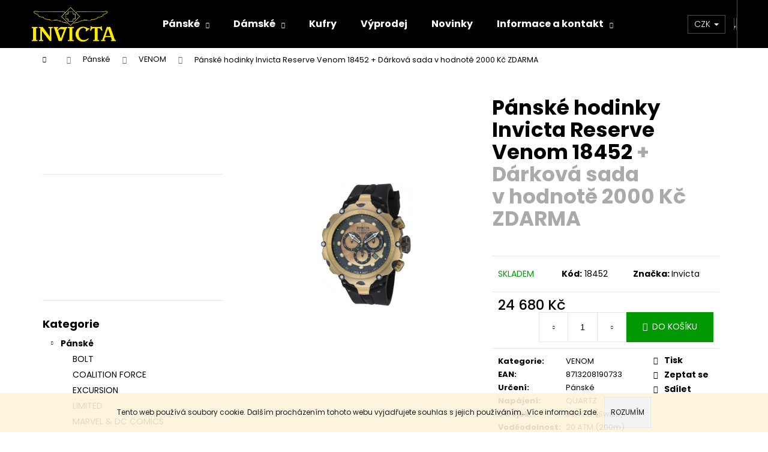

--- FILE ---
content_type: text/html; charset=utf-8
request_url: https://www.hodinkyinvicta.cz/venom/invicta-reserve-venom-18452/
body_size: 24404
content:
<!doctype html><html lang="cs" dir="ltr" class="header-background-dark external-fonts-loaded"><head><meta charset="utf-8" /><meta name="viewport" content="width=device-width,initial-scale=1" /><title>Pánské hodinky Invicta Reserve Venom 18452  + Dárková sada v hodnotě 2000 Kč ZDARMA - Hodinky INVICTA</title><link rel="preconnect" href="https://cdn.myshoptet.com" /><link rel="dns-prefetch" href="https://cdn.myshoptet.com" /><link rel="preload" href="https://cdn.myshoptet.com/prj/dist/master/cms/libs/jquery/jquery-1.11.3.min.js" as="script" /><link href="https://cdn.myshoptet.com/prj/dist/master/cms/templates/frontend_templates/shared/css/font-face/poppins.css" rel="stylesheet"><link href="https://cdn.myshoptet.com/prj/dist/master/shop/dist/font-shoptet-12.css.d637f40c301981789c16.css" rel="stylesheet"><script>
dataLayer = [];
dataLayer.push({'shoptet' : {
    "pageId": 1130,
    "pageType": "productDetail",
    "currency": "CZK",
    "currencyInfo": {
        "decimalSeparator": ",",
        "exchangeRate": 1,
        "priceDecimalPlaces": 2,
        "symbol": "K\u010d",
        "symbolLeft": 0,
        "thousandSeparator": " "
    },
    "language": "cs",
    "projectId": 286767,
    "product": {
        "id": 2465,
        "guid": "811f6fba-5959-11e9-ac23-ac1f6b0076ec",
        "hasVariants": false,
        "codes": [
            {
                "code": 18452
            }
        ],
        "code": "18452",
        "name": "P\u00e1nsk\u00e9 hodinky Invicta Reserve Venom 18452  + D\u00e1rkov\u00e1 sada v\u00a0hodnot\u011b 2000\u00a0K\u010d ZDARMA",
        "appendix": "+ D\u00e1rkov\u00e1 sada v\u00a0hodnot\u011b 2000\u00a0K\u010d ZDARMA",
        "weight": 0,
        "manufacturer": "Invicta",
        "manufacturerGuid": "1EF5332FA4556832AD2BDA0BA3DED3EE",
        "currentCategory": "P\u00e1nsk\u00e9 hodinky | VENOM",
        "currentCategoryGuid": "a039a099-5b6b-11e9-ac23-ac1f6b0076ec",
        "defaultCategory": "P\u00e1nsk\u00e9 hodinky | VENOM",
        "defaultCategoryGuid": "a039a099-5b6b-11e9-ac23-ac1f6b0076ec",
        "currency": "CZK",
        "priceWithVat": 24680
    },
    "cartInfo": {
        "id": null,
        "freeShipping": false,
        "freeShippingFrom": 4000,
        "leftToFreeGift": {
            "formattedPrice": "0 K\u010d",
            "priceLeft": 0
        },
        "freeGift": false,
        "leftToFreeShipping": {
            "priceLeft": 4000,
            "dependOnRegion": 0,
            "formattedPrice": "4 000 K\u010d"
        },
        "discountCoupon": [],
        "getNoBillingShippingPrice": {
            "withoutVat": 0,
            "vat": 0,
            "withVat": 0
        },
        "cartItems": [],
        "taxMode": "ORDINARY"
    },
    "cart": [],
    "customer": {
        "priceRatio": 1,
        "priceListId": 1,
        "groupId": null,
        "registered": false,
        "mainAccount": false
    }
}});
</script>
<meta property="og:type" content="website"><meta property="og:site_name" content="hodinkyinvicta.cz"><meta property="og:url" content="https://www.hodinkyinvicta.cz/venom/invicta-reserve-venom-18452/"><meta property="og:title" content="Pánské hodinky Invicta Reserve Venom 18452  + Dárková sada v hodnotě 2000 Kč ZDARMA - Hodinky INVICTA"><meta name="author" content="Hodinky INVICTA"><meta name="web_author" content="Shoptet.cz"><meta name="dcterms.rightsHolder" content="www.hodinkyinvicta.cz"><meta name="robots" content="index,follow"><meta property="og:image" content="https://cdn.myshoptet.com/usr/www.hodinkyinvicta.cz/user/shop/big/2465_panske-hodinky-invicta-reserve-venom-18452.jpg?65a61ba9"><meta property="og:description" content="Pánské hodinky Invicta Reserve Venom 18452  + Dárková sada v hodnotě 2000 Kč ZDARMA. "><meta name="description" content="Pánské hodinky Invicta Reserve Venom 18452  + Dárková sada v hodnotě 2000 Kč ZDARMA. "><meta property="product:price:amount" content="24680"><meta property="product:price:currency" content="CZK"><style>:root {--color-primary: #000000;--color-primary-h: 0;--color-primary-s: 0%;--color-primary-l: 0%;--color-primary-hover: #343434;--color-primary-hover-h: 0;--color-primary-hover-s: 0%;--color-primary-hover-l: 20%;--color-secondary: #009901;--color-secondary-h: 120;--color-secondary-s: 100%;--color-secondary-l: 30%;--color-secondary-hover: #343434;--color-secondary-hover-h: 0;--color-secondary-hover-s: 0%;--color-secondary-hover-l: 20%;--color-tertiary: #E2E2E2;--color-tertiary-h: 0;--color-tertiary-s: 0%;--color-tertiary-l: 89%;--color-tertiary-hover: #E2E2E2;--color-tertiary-hover-h: 0;--color-tertiary-hover-s: 0%;--color-tertiary-hover-l: 89%;--color-header-background: #000000;--template-font: "Poppins";--template-headings-font: "Poppins";--header-background-url: none;--cookies-notice-background: #1A1937;--cookies-notice-color: #F8FAFB;--cookies-notice-button-hover: #f5f5f5;--cookies-notice-link-hover: #27263f;--templates-update-management-preview-mode-content: "Náhled aktualizací šablony je aktivní pro váš prohlížeč."}</style>
    
    <link href="https://cdn.myshoptet.com/prj/dist/master/shop/dist/main-12.less.cbeb3006c3de8c1b385d.css" rel="stylesheet" />
        
    <script>var shoptet = shoptet || {};</script>
    <script src="https://cdn.myshoptet.com/prj/dist/master/shop/dist/main-3g-header.js.05f199e7fd2450312de2.js"></script>
<!-- User include --><!-- api 473(125) html code header -->

                <style>
                    #order-billing-methods .radio-wrapper[data-guid="9ee1466e-9b1e-11ed-a84f-002590dc5efc"]:not(.cggooglepay), #order-billing-methods .radio-wrapper[data-guid="7b415c90-be07-11eb-a39f-002590dc5efc"]:not(.cgapplepay) {
                        display: none;
                    }
                </style>
                <script type="text/javascript">
                    document.addEventListener('DOMContentLoaded', function() {
                        if (getShoptetDataLayer('pageType') === 'billingAndShipping') {
                            
                try {
                    if (window.ApplePaySession && window.ApplePaySession.canMakePayments()) {
                        document.querySelector('#order-billing-methods .radio-wrapper[data-guid="7b415c90-be07-11eb-a39f-002590dc5efc"]').classList.add('cgapplepay');
                    }
                } catch (err) {} 
            
                            
                const cgBaseCardPaymentMethod = {
                        type: 'CARD',
                        parameters: {
                            allowedAuthMethods: ["PAN_ONLY", "CRYPTOGRAM_3DS"],
                            allowedCardNetworks: [/*"AMEX", "DISCOVER", "INTERAC", "JCB",*/ "MASTERCARD", "VISA"]
                        }
                };
                
                function cgLoadScript(src, callback)
                {
                    var s,
                        r,
                        t;
                    r = false;
                    s = document.createElement('script');
                    s.type = 'text/javascript';
                    s.src = src;
                    s.onload = s.onreadystatechange = function() {
                        if ( !r && (!this.readyState || this.readyState == 'complete') )
                        {
                            r = true;
                            callback();
                        }
                    };
                    t = document.getElementsByTagName('script')[0];
                    t.parentNode.insertBefore(s, t);
                } 
                
                function cgGetGoogleIsReadyToPayRequest() {
                    return Object.assign(
                        {},
                        {
                            apiVersion: 2,
                            apiVersionMinor: 0
                        },
                        {
                            allowedPaymentMethods: [cgBaseCardPaymentMethod]
                        }
                    );
                }

                function onCgGooglePayLoaded() {
                    let paymentsClient = new google.payments.api.PaymentsClient({environment: 'PRODUCTION'});
                    paymentsClient.isReadyToPay(cgGetGoogleIsReadyToPayRequest()).then(function(response) {
                        if (response.result) {
                            document.querySelector('#order-billing-methods .radio-wrapper[data-guid="9ee1466e-9b1e-11ed-a84f-002590dc5efc"]').classList.add('cggooglepay');	 	 	 	 	 
                        }
                    })
                    .catch(function(err) {});
                }
                
                cgLoadScript('https://pay.google.com/gp/p/js/pay.js', onCgGooglePayLoaded);
            
                        }
                    });
                </script> 
                
<!-- project html code header -->
<meta name="facebook-domain-verification" content="jj8fhj4cdra0rrv2koz5uuhir5zrza" />

<!-- Základní individuální úpravy start -->
<style type="text/css">
.flag.flag-discount {
      background-color: #ffeb00;
}
.flags-extra .price-save {
          color: black;
}
.flags-extra .flag .price-save {
          font-size: 16px;
}
.flags-extra .price-standard {
          color: black;
          display: none;
}

@media (min-width: 0px) {
.subcategories>li {
    width: 33.33% !important;
}
}

@media (min-width: 480px) {
.subcategories>li {
    width: 25% !important;
}
}

@media (min-width: 1200px) {
.subcategories>li {
    width: 14.28% !important;
}
}

.subcategories.with-image li a .text, .products-block > div .p .name {font-weight:600}
.products-block .p-bottom .prices {font-size: 18px}

</style>
<!-- Základní individuální úpravy end -->

<!-- Skrytí doplňkového textu k produktům v kategoriích a podkategoriích - start -->
<style>
.category-appendix {
display: none;}
</style>
<!-- Skrytí doplňkového textu k produktům v kategoriích a podkategoriích - konec -->

<!-- SmartLook start -->
<script type="text/javascript">
    window.smartlook||(function(d) {
    var o=smartlook=function(){ o.api.push(arguments)},h=d.getElementsByTagName('head')[0];
    var c=d.createElement('script');o.api=new Array();c.async=true;c.type='text/javascript';
    c.charset='utf-8';c.src='https://rec.smartlook.com/recorder.js';h.appendChild(c);
    })(document);
    smartlook('init', '1a34033fedcdd6587dd9c694fe249f5cd12c5c33');
</script>
<!-- SmartLook - konec -->
<!-- /User include --><link rel="shortcut icon" href="/favicon.ico" type="image/x-icon" /><link rel="canonical" href="https://www.hodinkyinvicta.cz/venom/invicta-reserve-venom-18452/" />    <script>
        var _hwq = _hwq || [];
        _hwq.push(['setKey', '06B91ECD196D5C3E6D1B75DC9C2FC96E']);
        _hwq.push(['setTopPos', '230']);
        _hwq.push(['showWidget', '21']);
        (function() {
            var ho = document.createElement('script');
            ho.src = 'https://cz.im9.cz/direct/i/gjs.php?n=wdgt&sak=06B91ECD196D5C3E6D1B75DC9C2FC96E';
            var s = document.getElementsByTagName('script')[0]; s.parentNode.insertBefore(ho, s);
        })();
    </script>
    <!-- Global site tag (gtag.js) - Google Analytics -->
    <script async src="https://www.googletagmanager.com/gtag/js?id=G-SB7RCZB4HJ"></script>
    <script>
        
        window.dataLayer = window.dataLayer || [];
        function gtag(){dataLayer.push(arguments);}
        

        
        gtag('js', new Date());

                gtag('config', 'UA-138533159-1', { 'groups': "UA" });
        
                gtag('config', 'G-SB7RCZB4HJ', {"groups":"GA4","send_page_view":false,"content_group":"productDetail","currency":"CZK","page_language":"cs"});
        
                gtag('config', 'AW-745562768');
        
        
        
        
        
                    gtag('event', 'page_view', {"send_to":"GA4","page_language":"cs","content_group":"productDetail","currency":"CZK"});
        
                gtag('set', 'currency', 'CZK');

        gtag('event', 'view_item', {
            "send_to": "UA",
            "items": [
                {
                    "id": "18452",
                    "name": "P\u00e1nsk\u00e9 hodinky Invicta Reserve Venom 18452  + D\u00e1rkov\u00e1 sada v\u00a0hodnot\u011b 2000\u00a0K\u010d ZDARMA",
                    "category": "P\u00e1nsk\u00e9 hodinky \/ VENOM",
                                        "brand": "Invicta",
                                                            "price": 24680
                }
            ]
        });
        
        
        
        
        
                    gtag('event', 'view_item', {"send_to":"GA4","page_language":"cs","content_group":"productDetail","value":24680,"currency":"CZK","items":[{"item_id":"18452","item_name":"P\u00e1nsk\u00e9 hodinky Invicta Reserve Venom 18452  + D\u00e1rkov\u00e1 sada v\u00a0hodnot\u011b 2000\u00a0K\u010d ZDARMA","item_brand":"Invicta","item_category":"P\u00e1nsk\u00e9 hodinky","item_category2":"VENOM","price":24680,"quantity":1,"index":0}]});
        
        
        
        
        
        
        
        document.addEventListener('DOMContentLoaded', function() {
            if (typeof shoptet.tracking !== 'undefined') {
                for (var id in shoptet.tracking.bannersList) {
                    gtag('event', 'view_promotion', {
                        "send_to": "UA",
                        "promotions": [
                            {
                                "id": shoptet.tracking.bannersList[id].id,
                                "name": shoptet.tracking.bannersList[id].name,
                                "position": shoptet.tracking.bannersList[id].position
                            }
                        ]
                    });
                }
            }

            shoptet.consent.onAccept(function(agreements) {
                if (agreements.length !== 0) {
                    console.debug('gtag consent accept');
                    var gtagConsentPayload =  {
                        'ad_storage': agreements.includes(shoptet.config.cookiesConsentOptPersonalisation)
                            ? 'granted' : 'denied',
                        'analytics_storage': agreements.includes(shoptet.config.cookiesConsentOptAnalytics)
                            ? 'granted' : 'denied',
                                                                                                'ad_user_data': agreements.includes(shoptet.config.cookiesConsentOptPersonalisation)
                            ? 'granted' : 'denied',
                        'ad_personalization': agreements.includes(shoptet.config.cookiesConsentOptPersonalisation)
                            ? 'granted' : 'denied',
                        };
                    console.debug('update consent data', gtagConsentPayload);
                    gtag('consent', 'update', gtagConsentPayload);
                    dataLayer.push(
                        { 'event': 'update_consent' }
                    );
                }
            });
        });
    </script>
<script>
    (function(t, r, a, c, k, i, n, g) { t['ROIDataObject'] = k;
    t[k]=t[k]||function(){ (t[k].q=t[k].q||[]).push(arguments) },t[k].c=i;n=r.createElement(a),
    g=r.getElementsByTagName(a)[0];n.async=1;n.src=c;g.parentNode.insertBefore(n,g)
    })(window, document, 'script', '//www.heureka.cz/ocm/sdk.js?source=shoptet&version=2&page=product_detail', 'heureka', 'cz');

    heureka('set_user_consent', 1);
</script>
</head><body class="desktop id-1130 in-venom template-12 type-product type-detail multiple-columns-body columns-3 ums_forms_redesign--off ums_a11y_category_page--on ums_discussion_rating_forms--off ums_flags_display_unification--on ums_a11y_login--on mobile-header-version-0"><noscript>
    <style>
        #header {
            padding-top: 0;
            position: relative !important;
            top: 0;
        }
        .header-navigation {
            position: relative !important;
        }
        .overall-wrapper {
            margin: 0 !important;
        }
        body:not(.ready) {
            visibility: visible !important;
        }
    </style>
    <div class="no-javascript">
        <div class="no-javascript__title">Musíte změnit nastavení vašeho prohlížeče</div>
        <div class="no-javascript__text">Podívejte se na: <a href="https://www.google.com/support/bin/answer.py?answer=23852">Jak povolit JavaScript ve vašem prohlížeči</a>.</div>
        <div class="no-javascript__text">Pokud používáte software na blokování reklam, může být nutné povolit JavaScript z této stránky.</div>
        <div class="no-javascript__text">Děkujeme.</div>
    </div>
</noscript>

        <div id="fb-root"></div>
        <script>
            window.fbAsyncInit = function() {
                FB.init({
//                    appId            : 'your-app-id',
                    autoLogAppEvents : true,
                    xfbml            : true,
                    version          : 'v19.0'
                });
            };
        </script>
        <script async defer crossorigin="anonymous" src="https://connect.facebook.net/cs_CZ/sdk.js"></script>    <div class="cookie-ag-wrap">
        <div class="site-msg cookies" data-testid="cookiePopup" data-nosnippet>
            <form action="">
                Tento web používá soubory cookie. Dalším procházením tohoto webu vyjadřujete souhlas s jejich používáním.. Více informací <a href="http://www.hodinkyinvicta.cz/podminky-ochrany-osobnich-udaju/" target="\">zde</a>.
                <button type="submit" class="btn btn-xs btn-default CookiesOK" data-cookie-notice-ttl="30" data-testid="buttonCookieSubmit">Rozumím</button>
            </form>
        </div>
            </div>
<a href="#content" class="skip-link sr-only">Přejít na obsah</a><div class="overall-wrapper">
    <div class="user-action">
                        <dialog id="login" class="dialog dialog--modal dialog--fullscreen js-dialog--modal" aria-labelledby="loginHeading">
        <div class="dialog__close dialog__close--arrow">
                        <button type="button" class="btn toggle-window-arr" data-dialog-close data-testid="backToShop">Zpět <span>do obchodu</span></button>
            </div>
        <div class="dialog__wrapper">
            <div class="dialog__content dialog__content--form">
                <div class="dialog__header">
                    <h2 id="loginHeading" class="dialog__heading dialog__heading--login">Přihlášení k vašemu účtu</h2>
                </div>
                <div id="customerLogin" class="dialog__body">
                    <form action="/action/Customer/Login/" method="post" id="formLoginIncluded" class="csrf-enabled formLogin" data-testid="formLogin"><input type="hidden" name="referer" value="" /><div class="form-group"><div class="input-wrapper email js-validated-element-wrapper no-label"><input type="email" name="email" class="form-control" autofocus placeholder="E-mailová adresa (např. jan@novak.cz)" data-testid="inputEmail" autocomplete="email" required /></div></div><div class="form-group"><div class="input-wrapper password js-validated-element-wrapper no-label"><input type="password" name="password" class="form-control" placeholder="Heslo" data-testid="inputPassword" autocomplete="current-password" required /><span class="no-display">Nemůžete vyplnit toto pole</span><input type="text" name="surname" value="" class="no-display" /></div></div><div class="form-group"><div class="login-wrapper"><button type="submit" class="btn btn-secondary btn-text btn-login" data-testid="buttonSubmit">Přihlásit se</button><div class="password-helper"><a href="/registrace/" data-testid="signup" rel="nofollow">Nová registrace</a><a href="/klient/zapomenute-heslo/" rel="nofollow">Zapomenuté heslo</a></div></div></div></form>
                </div>
            </div>
        </div>
    </dialog>
            </div>
<header id="header"><div class="container navigation-wrapper"><div class="site-name"><a href="/" data-testid="linkWebsiteLogo"><img src="https://cdn.myshoptet.com/usr/www.hodinkyinvicta.cz/user/logos/logo_web.png" alt="Hodinky INVICTA" fetchpriority="low" /></a></div><nav id="navigation" aria-label="Hlavní menu" data-collapsible="true"><div class="navigation-in menu"><ul class="menu-level-1" role="menubar" data-testid="headerMenuItems"><li class="menu-item-899 ext" role="none"><a href="/panske/" data-testid="headerMenuItem" role="menuitem" aria-haspopup="true" aria-expanded="false"><b>Pánské</b><span class="submenu-arrow"></span></a><ul class="menu-level-2" aria-label="Pánské" tabindex="-1" role="menu"><li class="menu-item-1094" role="none"><a href="/bolt/" data-image="https://cdn.myshoptet.com/usr/www.hodinkyinvicta.cz/user/categories/thumb/bolt_100x100.jpg" data-testid="headerMenuItem" role="menuitem"><span>BOLT</span></a>
                        </li><li class="menu-item-1097" role="none"><a href="/coalition-force/" data-image="https://cdn.myshoptet.com/usr/www.hodinkyinvicta.cz/user/categories/thumb/coalition_force_100x100.jpg" data-testid="headerMenuItem" role="menuitem"><span>COALITION FORCE</span></a>
                        </li><li class="menu-item-1103" role="none"><a href="/excursion/" data-image="https://cdn.myshoptet.com/usr/www.hodinkyinvicta.cz/user/categories/thumb/excursion_100x100.jpg" data-testid="headerMenuItem" role="menuitem"><span>EXCURSION</span></a>
                        </li><li class="menu-item-1194" role="none"><a href="/limited/" data-image="https://cdn.myshoptet.com/usr/www.hodinkyinvicta.cz/user/categories/thumb/limited_100x100.jpg" data-testid="headerMenuItem" role="menuitem"><span>LIMITED</span></a>
                        </li><li class="menu-item-1106" role="none"><a href="/marvel/" data-image="https://cdn.myshoptet.com/usr/www.hodinkyinvicta.cz/user/categories/thumb/marvel_100x100.jpg" data-testid="headerMenuItem" role="menuitem"><span>MARVEL &amp; DC COMICS</span></a>
                        </li><li class="menu-item-1109" role="none"><a href="/pro-diver/" data-image="https://cdn.myshoptet.com/usr/www.hodinkyinvicta.cz/user/categories/thumb/pro_diver_100x100.jpg" data-testid="headerMenuItem" role="menuitem"><span>PRO DIVER</span></a>
                        </li><li class="menu-item-1121" role="none"><a href="/reserve/" data-image="https://cdn.myshoptet.com/usr/www.hodinkyinvicta.cz/user/categories/thumb/reserve_100x100.jpg" data-testid="headerMenuItem" role="menuitem"><span>RESERVE</span></a>
                        </li><li class="menu-item-1112" role="none"><a href="/russian-diver/" data-image="https://cdn.myshoptet.com/usr/www.hodinkyinvicta.cz/user/categories/thumb/russian_diver_100x100.jpg" data-testid="headerMenuItem" role="menuitem"><span>RUSSIAN DIVER</span></a>
                        </li><li class="menu-item-1115" role="none"><a href="/s1-rally/" data-image="https://cdn.myshoptet.com/usr/www.hodinkyinvicta.cz/user/categories/thumb/s1_rally_100x100.jpg" data-testid="headerMenuItem" role="menuitem"><span>S1 RALLY</span></a>
                        </li><li class="menu-item-1294" role="none"><a href="/sea-hunter/" data-image="https://cdn.myshoptet.com/usr/www.hodinkyinvicta.cz/user/categories/thumb/sea_hunter.jpg" data-testid="headerMenuItem" role="menuitem"><span>SEA HUNTER</span></a>
                        </li><li class="menu-item-1118" role="none"><a href="/speedway/" data-image="https://cdn.myshoptet.com/usr/www.hodinkyinvicta.cz/user/categories/thumb/speedway_100x100.jpg" data-testid="headerMenuItem" role="menuitem"><span>SPEEDWAY</span></a>
                        </li><li class="menu-item-1124" role="none"><a href="/star-wars/" data-image="https://cdn.myshoptet.com/usr/www.hodinkyinvicta.cz/user/categories/thumb/star_wars_100x100.jpg" data-testid="headerMenuItem" role="menuitem"><span>STAR WARS</span></a>
                        </li><li class="menu-item-1127" role="none"><a href="/subaqua/" data-image="https://cdn.myshoptet.com/usr/www.hodinkyinvicta.cz/user/categories/thumb/subaqua_100x100.jpg" data-testid="headerMenuItem" role="menuitem"><span>SUBAQUA</span></a>
                        </li><li class="menu-item-1130 active" role="none"><a href="/venom/" data-image="https://cdn.myshoptet.com/usr/www.hodinkyinvicta.cz/user/categories/thumb/venom_100x100.jpg" data-testid="headerMenuItem" role="menuitem"><span>VENOM</span></a>
                        </li></ul></li>
<li class="menu-item-917 ext" role="none"><a href="/damske/" data-testid="headerMenuItem" role="menuitem" aria-haspopup="true" aria-expanded="false"><b>Dámské</b><span class="submenu-arrow"></span></a><ul class="menu-level-2" aria-label="Dámské" tabindex="-1" role="menu"><li class="menu-item-1133" role="none"><a href="/angel/" data-image="https://cdn.myshoptet.com/usr/www.hodinkyinvicta.cz/user/categories/thumb/angel_100x100.jpg" data-testid="headerMenuItem" role="menuitem"><span>ANGEL</span></a>
                        </li><li class="menu-item-1136" role="none"><a href="/damske-bolt/" data-image="https://cdn.myshoptet.com/usr/www.hodinkyinvicta.cz/user/categories/thumb/bolt_100x100-1.jpg" data-testid="headerMenuItem" role="menuitem"><span>BOLT</span></a>
                        </li><li class="menu-item-1139" role="none"><a href="/disney/" data-image="https://cdn.myshoptet.com/usr/www.hodinkyinvicta.cz/user/categories/thumb/disney_100x100.jpg" data-testid="headerMenuItem" role="menuitem"><span>DISNEY</span></a>
                        </li><li class="menu-item-1142" role="none"><a href="/damske-dc-comics/" data-image="https://cdn.myshoptet.com/usr/www.hodinkyinvicta.cz/user/categories/thumb/dc_comics_100x100.jpg" data-testid="headerMenuItem" role="menuitem"><span>DC COMICS</span></a>
                        </li><li class="menu-item-1145" role="none"><a href="/damske-marvel/" data-image="https://cdn.myshoptet.com/usr/www.hodinkyinvicta.cz/user/categories/thumb/marvel_100x100.jpg" data-testid="headerMenuItem" role="menuitem"><span>MARVEL</span></a>
                        </li><li class="menu-item-1148" role="none"><a href="/specialty/" data-image="https://cdn.myshoptet.com/usr/www.hodinkyinvicta.cz/user/categories/thumb/speciality_100x100.jpg" data-testid="headerMenuItem" role="menuitem"><span>SPECIALTY</span></a>
                        </li><li class="menu-item-1167" role="none"><a href="/dameske-star-wars/" data-image="https://cdn.myshoptet.com/usr/www.hodinkyinvicta.cz/user/categories/thumb/star_wars_100x100.jpg" data-testid="headerMenuItem" role="menuitem"><span>STAR WARS</span></a>
                        </li><li class="menu-item-1151" role="none"><a href="/subaqua-2/" data-image="https://cdn.myshoptet.com/usr/www.hodinkyinvicta.cz/user/categories/thumb/subaqua_100x100.jpg" data-testid="headerMenuItem" role="menuitem"><span>SUBAQUA</span></a>
                        </li><li class="menu-item-935" role="none"><a href="/invicta-sperky/" data-image="https://cdn.myshoptet.com/usr/www.hodinkyinvicta.cz/user/categories/thumb/sperky_100x100.jpg" data-testid="headerMenuItem" role="menuitem"><span>ŠPERKY</span></a>
                        </li></ul></li>
<li class="menu-item-932" role="none"><a href="/invicta-kufry/" data-testid="headerMenuItem" role="menuitem" aria-expanded="false"><b>Kufry</b></a></li>
<li class="menu-item-1179" role="none"><a href="/vyprodej/" data-testid="headerMenuItem" role="menuitem" aria-expanded="false"><b>Výprodej</b></a></li>
<li class="menu-item-896" role="none"><a href="/novinky/" data-testid="headerMenuItem" role="menuitem" aria-expanded="false"><b>Novinky</b></a></li>
<li class="menu-item-1154 ext" role="none"><a href="/informace-a-kontakt/" data-testid="headerMenuItem" role="menuitem" aria-haspopup="true" aria-expanded="false"><b>Informace a kontakt</b><span class="submenu-arrow"></span></a><ul class="menu-level-2" aria-label="Informace a kontakt" tabindex="-1" role="menu"><li class="" role="none"><a href="/kontakty/" data-image="https://cdn.myshoptet.com/usr/www.hodinkyinvicta.cz/user/articles/images/konatkt_200x500.jpg" data-testid="headerMenuItem" role="menuitem"><span>Kontakty</span></a>
                        </li><li class="" role="none"><a href="/doprava-platba/" data-image="https://cdn.myshoptet.com/usr/www.hodinkyinvicta.cz/user/articles/images/doprava.jpg" data-testid="headerMenuItem" role="menuitem"><span>Doprava a platba</span></a>
                        </li><li class="" role="none"><a href="/obchodni-podminky/" data-image="https://cdn.myshoptet.com/usr/www.hodinkyinvicta.cz/user/articles/images/podm__nky.jpg" data-testid="headerMenuItem" role="menuitem"><span>Obchodní podmínky</span></a>
                        </li><li class="" role="none"><a href="/o-nas/" data-image="https://cdn.myshoptet.com/usr/www.hodinkyinvicta.cz/user/articles/images/about_us_top.jpg" data-testid="headerMenuItem" role="menuitem"><span>O nás</span></a>
                        </li><li class="" role="none"><a href="/poptavka/" data-image="https://cdn.myshoptet.com/usr/www.hodinkyinvicta.cz/user/articles/images/poptavka.jpg" data-testid="headerMenuItem" role="menuitem"><span>Poptávka a realizace</span></a>
                        </li><li class="" role="none"><a href="/servis/" data-image="https://cdn.myshoptet.com/usr/www.hodinkyinvicta.cz/user/articles/images/service.jpg" data-testid="headerMenuItem" role="menuitem"><span>Servis Invicta</span></a>
                        </li><li class="" role="none"><a href="/blog/" data-image="https://cdn.myshoptet.com/usr/www.hodinkyinvicta.cz/user/articles/images/blog_ikona.jpg" data-testid="headerMenuItem" role="menuitem"><span>Blog</span></a>
                        </li></ul></li>
</ul></div><span class="navigation-close"></span></nav><div class="menu-helper" data-testid="hamburgerMenu"><span>Více</span></div>

    <div class="navigation-buttons">
            <div class="dropdown">
        <span>Ceny v:</span>
        <button id="topNavigationDropdown" type="button" data-toggle="dropdown" aria-haspopup="true" aria-expanded="false">
            CZK
            <span class="caret"></span>
        </button>
        <ul class="dropdown-menu" aria-labelledby="topNavigationDropdown"><li><a href="/action/Currency/changeCurrency/?currencyCode=CZK" rel="nofollow">CZK</a></li><li><a href="/action/Currency/changeCurrency/?currencyCode=EUR" rel="nofollow">EUR</a></li></ul>
    </div>
        <a href="#" class="toggle-window" data-target="search" data-testid="linkSearchIcon"><span class="sr-only">Hledat</span></a>
                    
        <button class="top-nav-button top-nav-button-login" type="button" data-dialog-id="login" aria-haspopup="dialog" aria-controls="login" data-testid="signin">
            <span class="sr-only">Přihlášení</span>
        </button>
                    <a href="/kosik/" class="toggle-window cart-count" data-target="cart" data-testid="headerCart" rel="nofollow" aria-haspopup="dialog" aria-expanded="false" aria-controls="cart-widget"><span class="sr-only">Nákupní košík</span></a>
        <a href="#" class="toggle-window" data-target="navigation" data-testid="hamburgerMenu"><span class="sr-only">Menu</span></a>
    </div>

</div></header><!-- / header -->


<div id="content-wrapper" class="container content-wrapper">
    
                                <div class="breadcrumbs navigation-home-icon-wrapper" itemscope itemtype="https://schema.org/BreadcrumbList">
                                                                            <span id="navigation-first" data-basetitle="Hodinky INVICTA" itemprop="itemListElement" itemscope itemtype="https://schema.org/ListItem">
                <a href="/" itemprop="item" class="navigation-home-icon"><span class="sr-only" itemprop="name">Domů</span></a>
                <span class="navigation-bullet">/</span>
                <meta itemprop="position" content="1" />
            </span>
                                <span id="navigation-1" itemprop="itemListElement" itemscope itemtype="https://schema.org/ListItem">
                <a href="/panske/" itemprop="item" data-testid="breadcrumbsSecondLevel"><span itemprop="name">Pánské</span></a>
                <span class="navigation-bullet">/</span>
                <meta itemprop="position" content="2" />
            </span>
                                <span id="navigation-2" itemprop="itemListElement" itemscope itemtype="https://schema.org/ListItem">
                <a href="/venom/" itemprop="item" data-testid="breadcrumbsSecondLevel"><span itemprop="name">VENOM</span></a>
                <span class="navigation-bullet">/</span>
                <meta itemprop="position" content="3" />
            </span>
                                            <span id="navigation-3" itemprop="itemListElement" itemscope itemtype="https://schema.org/ListItem" data-testid="breadcrumbsLastLevel">
                <meta itemprop="item" content="https://www.hodinkyinvicta.cz/venom/invicta-reserve-venom-18452/" />
                <meta itemprop="position" content="4" />
                <span itemprop="name" data-title="Pánské hodinky Invicta Reserve Venom 18452  + Dárková sada v hodnotě 2000 Kč ZDARMA">Pánské hodinky Invicta Reserve Venom 18452 <span class="appendix">+ Dárková sada v hodnotě 2000 Kč ZDARMA</span></span>
            </span>
            </div>
            
    <div class="content-wrapper-in">
                                                <aside class="sidebar sidebar-left"  data-testid="sidebarMenu">
                                                                                                <div class="sidebar-inner">
                                                                    <div class="banner"><div class="banner-wrapper banner6"><a href="https://www.hodinkyinvicta.cz/novinky/darkova-sada-naramku-a-nausnic-invicta/" data-ec-promo-id="16" class="extended-empty" ><img data-src="https://cdn.myshoptet.com/usr/www.hodinkyinvicta.cz/user/banners/banner_darek.jpg?66434b5c" src="data:image/svg+xml,%3Csvg%20width%3D%22315%22%20height%3D%22127%22%20xmlns%3D%22http%3A%2F%2Fwww.w3.org%2F2000%2Fsvg%22%3E%3C%2Fsvg%3E" fetchpriority="low" alt="Dárkový set ke keždým hodinkám!" width="315" height="127" /><span class="extended-banner-texts"></span></a></div></div>
                                            <div class="banner"><div class="banner-wrapper banner8"><a href="https://www.hodinkyinvicta.cz/poptavka/" data-ec-promo-id="18" class="extended-empty" ><img data-src="https://cdn.myshoptet.com/usr/www.hodinkyinvicta.cz/user/banners/ukazka-realizaci-1.gif?5cf7bfcc" src="data:image/svg+xml,%3Csvg%20width%3D%22315%22%20height%3D%22170%22%20xmlns%3D%22http%3A%2F%2Fwww.w3.org%2F2000%2Fsvg%22%3E%3C%2Fsvg%3E" fetchpriority="low" alt="Ukázka realizací" width="315" height="170" /><span class="extended-banner-texts"></span></a></div></div>
                                                                                <div class="box box-bg-variant box-categories">    <div class="skip-link__wrapper">
        <span id="categories-start" class="skip-link__target js-skip-link__target sr-only" tabindex="-1">&nbsp;</span>
        <a href="#categories-end" class="skip-link skip-link--start sr-only js-skip-link--start">Přeskočit kategorie</a>
    </div>

<h4>Kategorie</h4>


<div id="categories"><div class="categories cat-01 expandable active expanded" id="cat-899"><div class="topic child-active"><a href="/panske/">Pánské<span class="cat-trigger">&nbsp;</span></a></div>

                    <ul class=" active expanded">
                                        <li >
                <a href="/bolt/">
                    BOLT
                                    </a>
                                                                </li>
                                <li >
                <a href="/coalition-force/">
                    COALITION FORCE
                                    </a>
                                                                </li>
                                <li >
                <a href="/excursion/">
                    EXCURSION
                                    </a>
                                                                </li>
                                <li >
                <a href="/limited/">
                    LIMITED
                                    </a>
                                                                </li>
                                <li >
                <a href="/marvel/">
                    MARVEL &amp; DC COMICS
                                    </a>
                                                                </li>
                                <li >
                <a href="/pro-diver/">
                    PRO DIVER
                                    </a>
                                                                </li>
                                <li >
                <a href="/reserve/">
                    RESERVE
                                    </a>
                                                                </li>
                                <li >
                <a href="/russian-diver/">
                    RUSSIAN DIVER
                                    </a>
                                                                </li>
                                <li >
                <a href="/s1-rally/">
                    S1 RALLY
                                    </a>
                                                                </li>
                                <li >
                <a href="/sea-hunter/">
                    SEA HUNTER
                                    </a>
                                                                </li>
                                <li >
                <a href="/speedway/">
                    SPEEDWAY
                                    </a>
                                                                </li>
                                <li >
                <a href="/star-wars/">
                    STAR WARS
                                    </a>
                                                                </li>
                                <li >
                <a href="/subaqua/">
                    SUBAQUA
                                    </a>
                                                                </li>
                                <li class="
                active                                                 ">
                <a href="/venom/">
                    VENOM
                                    </a>
                                                                </li>
                </ul>
    </div><div class="categories cat-02 expandable external" id="cat-917"><div class="topic"><a href="/damske/">Dámské<span class="cat-trigger">&nbsp;</span></a></div>

    </div><div class="categories cat-01 external" id="cat-932"><div class="topic"><a href="/invicta-kufry/">Kufry<span class="cat-trigger">&nbsp;</span></a></div></div><div class="categories cat-02 expanded" id="cat-1179"><div class="topic"><a href="/vyprodej/">Výprodej<span class="cat-trigger">&nbsp;</span></a></div></div><div class="categories cat-01 external" id="cat-896"><div class="topic"><a href="/novinky/">Novinky<span class="cat-trigger">&nbsp;</span></a></div></div></div>

    <div class="skip-link__wrapper">
        <a href="#categories-start" class="skip-link skip-link--end sr-only js-skip-link--end" tabindex="-1" hidden>Přeskočit kategorie</a>
        <span id="categories-end" class="skip-link__target js-skip-link__target sr-only" tabindex="-1">&nbsp;</span>
    </div>
</div>
                                                                                                                                        <div class="banner"><div class="banner-wrapper banner7"><a href="http://www.hodinkyinvicta.cz/poptavka/" data-ec-promo-id="23" class="extended-empty" ><img data-src="https://cdn.myshoptet.com/usr/www.hodinkyinvicta.cz/user/banners/poptavka-1.jpg?5cc05866" src="data:image/svg+xml,%3Csvg%20width%3D%22315%22%20height%3D%22125%22%20xmlns%3D%22http%3A%2F%2Fwww.w3.org%2F2000%2Fsvg%22%3E%3C%2Fsvg%3E" fetchpriority="low" alt="Dokážeme dodat jakékoliv hodinky INVICTA." width="315" height="125" /><span class="extended-banner-texts"></span></a></div></div>
                                        </div>
                                                            </aside>
                            <main id="content" class="content narrow">
                            
<div class="p-detail" itemscope itemtype="https://schema.org/Product">

    
    <meta itemprop="name" content="Pánské hodinky Invicta Reserve Venom 18452  + Dárková sada v hodnotě 2000 Kč ZDARMA" />
    <meta itemprop="category" content="Úvodní stránka &gt; Pánské &gt; VENOM &gt; Pánské hodinky Invicta Reserve Venom 18452" />
    <meta itemprop="url" content="https://www.hodinkyinvicta.cz/venom/invicta-reserve-venom-18452/" />
    <meta itemprop="image" content="https://cdn.myshoptet.com/usr/www.hodinkyinvicta.cz/user/shop/big/2465_panske-hodinky-invicta-reserve-venom-18452.jpg?65a61ba9" />
                <span class="js-hidden" itemprop="manufacturer" itemscope itemtype="https://schema.org/Organization">
            <meta itemprop="name" content="Invicta" />
        </span>
        <span class="js-hidden" itemprop="brand" itemscope itemtype="https://schema.org/Brand">
            <meta itemprop="name" content="Invicta" />
        </span>
                            <meta itemprop="gtin13" content="8713208190733" />            
        <div class="p-detail-inner">

        <div class="p-data-wrapper">
            <div class="p-detail-inner-header">
                                <h1>
                      Pánské hodinky Invicta Reserve Venom 18452 <span class="product-appendix"> + Dárková sada v hodnotě 2000 Kč ZDARMA</span>                </h1>
            </div>

            

            <form action="/action/Cart/addCartItem/" method="post" id="product-detail-form" class="pr-action csrf-enabled" data-testid="formProduct">
                <meta itemprop="productID" content="2465" /><meta itemprop="identifier" content="811f6fba-5959-11e9-ac23-ac1f6b0076ec" /><meta itemprop="sku" content="18452" /><span itemprop="offers" itemscope itemtype="https://schema.org/Offer"><link itemprop="availability" href="https://schema.org/InStock" /><meta itemprop="url" content="https://www.hodinkyinvicta.cz/venom/invicta-reserve-venom-18452/" /><meta itemprop="price" content="24680.00" /><meta itemprop="priceCurrency" content="CZK" /><link itemprop="itemCondition" href="https://schema.org/NewCondition" /></span><input type="hidden" name="productId" value="2465" /><input type="hidden" name="priceId" value="2468" /><input type="hidden" name="language" value="cs" />

                <div class="p-variants-block">
                                    <table class="detail-parameters">
                        <tbody>
                        
                        
                                                                                                </tbody>
                    </table>
                            </div>



            <div class="p-basic-info-block">
                <div class="block">
                                                            

    
    <span class="availability-label" style="color: #009901" data-testid="labelAvailability">
                    <span class="show-tooltip acronym" title="Zboží je u nás nebo u výrobce na skladě.">
                SKLADEM
            </span>
            </span>
    
                                </div>
                <div class="block">
                                            <span class="p-code">
        <span class="p-code-label">Kód:</span>
                    <span>18452</span>
            </span>
                </div>
                <div class="block">
                                                                <span class="p-manufacturer-label">Značka: </span> <a href="/znacka/invicta/" data-testid="productCardBrandName">Invicta</a>
                                    </div>
            </div>

                                        
            <div class="p-to-cart-block">
                            <div class="p-final-price-wrapper">
                                                            <strong class="price-final" data-testid="productCardPrice">
            <span class="price-final-holder">
                24 680 Kč
    

        </span>
    </strong>
                                            <span class="price-measure">
                    
                        </span>
                    
                </div>
                            <div class="p-add-to-cart-wrapper">
                                <div class="add-to-cart" data-testid="divAddToCart">
                
<span class="quantity">
    <span
        class="increase-tooltip js-increase-tooltip"
        data-trigger="manual"
        data-container="body"
        data-original-title="Není možné zakoupit více než 9999 ks."
        aria-hidden="true"
        role="tooltip"
        data-testid="tooltip">
    </span>

    <span
        class="decrease-tooltip js-decrease-tooltip"
        data-trigger="manual"
        data-container="body"
        data-original-title="Minimální množství, které lze zakoupit, je 1 ks."
        aria-hidden="true"
        role="tooltip"
        data-testid="tooltip">
    </span>
    <label>
        <input
            type="number"
            name="amount"
            value="1"
            class="amount"
            autocomplete="off"
            data-decimals="0"
                        step="1"
            min="1"
            max="9999"
            aria-label="Množství"
            data-testid="cartAmount"/>
    </label>

    <button
        class="increase"
        type="button"
        aria-label="Zvýšit množství o 1"
        data-testid="increase">
            <span class="increase__sign">&plus;</span>
    </button>

    <button
        class="decrease"
        type="button"
        aria-label="Snížit množství o 1"
        data-testid="decrease">
            <span class="decrease__sign">&minus;</span>
    </button>
</span>
                    
                <button type="submit" class="btn btn-conversion add-to-cart-button" data-testid="buttonAddToCart" aria-label="Do košíku Pánské hodinky Invicta Reserve Venom 18452">Do košíku</button>
            
            </div>
                            </div>
            </div>


            </form>

            
            

            <div class="p-param-block">
                <div class="detail-parameters-wrapper">
                    <table class="detail-parameters second">
                        <tr>
    <th>
        <span class="row-header-label">
            Kategorie<span class="row-header-label-colon">:</span>
        </span>
    </th>
    <td>
        <a href="/venom/">VENOM</a>    </td>
</tr>
    <tr class="productEan">
      <th>
          <span class="row-header-label productEan__label">
              EAN<span class="row-header-label-colon">:</span>
          </span>
      </th>
      <td>
          <span class="productEan__value">8713208190733</span>
      </td>
  </tr>
            <tr>
            <th>
                <span class="row-header-label">
                                            Určení<span class="row-header-label-colon">:</span>
                                    </span>
            </th>
            <td>
                                                            Pánské                                                </td>
        </tr>
            <tr>
            <th>
                <span class="row-header-label">
                                            Napájení<span class="row-header-label-colon">:</span>
                                    </span>
            </th>
            <td>
                                                            QUARTZ                                                </td>
        </tr>
            <tr>
            <th>
                <span class="row-header-label">
                                            Strojek<span class="row-header-label-colon">:</span>
                                    </span>
            </th>
            <td>
                                                            5040.D (Swiss)                                                </td>
        </tr>
            <tr>
            <th>
                <span class="row-header-label">
                                            Voděodolnost<span class="row-header-label-colon">:</span>
                                    </span>
            </th>
            <td>
                                                            20 ATM (200m)                                                </td>
        </tr>
            <tr>
            <th>
                <span class="row-header-label">
                                            Velikost ciferníku<span class="row-header-label-colon">:</span>
                                    </span>
            </th>
            <td>
                                                            Velké - 50 až 55 mm                                                </td>
        </tr>
                <tr>
            <th>
                <span class="row-header-label">
                                                                        Ciferník Ø<span class="row-header-label-colon">:</span>
                                                            </span>
            </th>
            <td>52 mm</td>
        </tr>
                        </table>
                </div>
                <div class="social-buttons-wrapper">
                    <div class="link-icons" data-testid="productDetailActionIcons">
    <a href="#" class="link-icon print" title="Tisknout produkt"><span>Tisk</span></a>
    <a href="/venom/invicta-reserve-venom-18452:dotaz/" class="link-icon chat" title="Mluvit s prodejcem" rel="nofollow"><span>Zeptat se</span></a>
                <a href="#" class="link-icon share js-share-buttons-trigger" title="Sdílet produkt"><span>Sdílet</span></a>
    </div>
                        <div class="social-buttons no-display">
                    <div class="facebook">
                <div
            data-layout="button_count"
        class="fb-like"
        data-action="like"
        data-show-faces="false"
        data-share="false"
                        data-width="285"
        data-height="26"
    >
</div>

            </div>
                    <div class="twitter">
                <script>
        window.twttr = (function(d, s, id) {
            var js, fjs = d.getElementsByTagName(s)[0],
                t = window.twttr || {};
            if (d.getElementById(id)) return t;
            js = d.createElement(s);
            js.id = id;
            js.src = "https://platform.twitter.com/widgets.js";
            fjs.parentNode.insertBefore(js, fjs);
            t._e = [];
            t.ready = function(f) {
                t._e.push(f);
            };
            return t;
        }(document, "script", "twitter-wjs"));
        </script>

<a
    href="https://twitter.com/share"
    class="twitter-share-button"
        data-lang="cs"
    data-url="https://www.hodinkyinvicta.cz/venom/invicta-reserve-venom-18452/"
>Tweet</a>

            </div>
                                <div class="close-wrapper">
        <a href="#" class="close-after js-share-buttons-trigger" title="Sdílet produkt">Zavřít</a>
    </div>

            </div>
                </div>
            </div>


                                </div>

        <div class="p-image-wrapper">
            
            <div class="p-image" style="" data-testid="mainImage">
                

<a href="https://cdn.myshoptet.com/usr/www.hodinkyinvicta.cz/user/shop/big/2465_panske-hodinky-invicta-reserve-venom-18452.jpg?65a61ba9" class="p-main-image cloud-zoom cbox" data-href="https://cdn.myshoptet.com/usr/www.hodinkyinvicta.cz/user/shop/orig/2465_panske-hodinky-invicta-reserve-venom-18452.jpg?65a61ba9"><img src="https://cdn.myshoptet.com/usr/www.hodinkyinvicta.cz/user/shop/big/2465_panske-hodinky-invicta-reserve-venom-18452.jpg?65a61ba9" alt="Pánské hodinky Invicta Reserve Venom 18452  + Dárková sada v hodnotě 2000 Kč ZDARMA" width="1024" height="1536"  fetchpriority="high" />
</a>                


                

    

            </div>
            <div class="row">
                            </div>

        </div>
    </div>

    <div class="container container--bannersBenefit">
            </div>

        



        
    <div class="shp-tabs-wrapper p-detail-tabs-wrapper">
        <div class="row">
            <div class="col-sm-12 shp-tabs-row responsive-nav">
                <div class="shp-tabs-holder">
    <ul id="p-detail-tabs" class="shp-tabs p-detail-tabs visible-links" role="tablist">
                            <li class="shp-tab active" data-testid="tabDescription">
                <a href="#description" class="shp-tab-link" role="tab" data-toggle="tab">Popis</a>
            </li>
                                                                                                                         <li class="shp-tab" data-testid="tabDiscussion">
                                <a href="#productDiscussion" class="shp-tab-link" role="tab" data-toggle="tab">Diskuze</a>
            </li>
                                        </ul>
</div>
            </div>
            <div class="col-sm-12 ">
                <div id="tab-content" class="tab-content">
                                                                                                            <div id="description" class="tab-pane fade in active" role="tabpanel">
        <div class="description-inner">
            <div class="basic-description">
                
                                    <p>Strojek: švýcarský quartzový strojek Ronda s chronografem Pouzdro: průměr 52 mm, ocelové pouzdro, povrch Industrial - šedý drápaný a otočná luneta se žlutým zlacením s patinou Sklíčko: Flame fusion - antireflexní minerální sklo se safírovou vrstvou odolnou proti oděru Korunka: šroubovací a šroubovací tlačítka chronografu Číselník: Super luminiscenční ručky a indexy, perleťový ciferník šedo zlaté barvy, ukazatel data Pásek: silikonový černý pásek a ocelová spona Voděodolnost: 200m</p>
                            </div>
            
        </div>
    </div>
                                                                                                                                                    <div id="productDiscussion" class="tab-pane fade" role="tabpanel" data-testid="areaDiscussion">
        <div id="discussionWrapper" class="discussion-wrapper unveil-wrapper" data-parent-tab="productDiscussion" data-testid="wrapperDiscussion">
                                    
    <div class="discussionContainer js-discussion-container" data-editorid="discussion">
                    <p data-testid="textCommentNotice">Buďte první, kdo napíše příspěvek k této položce. </p>
                                                        <div class="add-comment discussion-form-trigger" data-unveil="discussion-form" aria-expanded="false" aria-controls="discussion-form" role="button">
                <span class="link-like comment-icon" data-testid="buttonAddComment">Přidat komentář</span>
                        </div>
                        <div id="discussion-form" class="discussion-form vote-form js-hidden">
                            <form action="/action/ProductDiscussion/addPost/" method="post" id="formDiscussion" data-testid="formDiscussion">
    <input type="hidden" name="formId" value="9" />
    <input type="hidden" name="discussionEntityId" value="2465" />
            <div class="row">
        <div class="form-group col-xs-12 col-sm-6">
            <input type="text" name="fullName" value="" id="fullName" class="form-control" placeholder="Jméno" data-testid="inputUserName"/>
                        <span class="no-display">Nevyplňujte toto pole:</span>
            <input type="text" name="surname" value="" class="no-display" />
        </div>
        <div class="form-group js-validated-element-wrapper no-label col-xs-12 col-sm-6">
            <input type="email" name="email" value="" id="email" class="form-control js-validate-required" placeholder="E-mail" data-testid="inputEmail"/>
        </div>
        <div class="col-xs-12">
            <div class="form-group">
                <input type="text" name="title" id="title" class="form-control" placeholder="Název" data-testid="inputTitle" />
            </div>
            <div class="form-group no-label js-validated-element-wrapper">
                <textarea name="message" id="message" class="form-control js-validate-required" rows="7" placeholder="Komentář" data-testid="inputMessage"></textarea>
            </div>
                                <div class="form-group js-validated-element-wrapper consents consents-first">
            <input
                type="hidden"
                name="consents[]"
                id="discussionConsents37"
                value="37"
                                                        data-special-message="validatorConsent"
                            />
                                        <label for="discussionConsents37" class="whole-width">
                                        Vložením komentáře souhlasíte s <a href="/podminky-ochrany-osobnich-udaju/" target="_blank" rel="noopener noreferrer">podmínkami ochrany osobních údajů</a>
                </label>
                    </div>
                            <fieldset class="box box-sm box-bg-default">
    <h4>Bezpečnostní kontrola</h4>
    <div class="form-group captcha-image">
        <img src="[data-uri]" alt="" data-testid="imageCaptcha" width="150" height="40"  fetchpriority="low" />
    </div>
    <div class="form-group js-validated-element-wrapper smart-label-wrapper">
        <label for="captcha"><span class="required-asterisk">Opište text z obrázku</span></label>
        <input type="text" id="captcha" name="captcha" class="form-control js-validate js-validate-required">
    </div>
</fieldset>
            <div class="form-group">
                <input type="submit" value="Odeslat komentář" class="btn btn-sm btn-primary" data-testid="buttonSendComment" />
            </div>
        </div>
    </div>
</form>

                    </div>
                    </div>

        </div>
    </div>
                                                        </div>
            </div>
        </div>
    </div>
</div>
                    </main>
    </div>
    
            
    
                    <div id="cart-widget" class="content-window cart-window" role="dialog" aria-hidden="true">
                <div class="content-window-in cart-window-in">
                                <button type="button" class="btn toggle-window-arr toggle-window" data-target="cart" data-testid="backToShop" aria-controls="cart-widget">Zpět <span>do obchodu</span></button>
                        <div class="container place-cart-here">
                        <div class="loader-overlay">
                            <div class="loader"></div>
                        </div>
                    </div>
                </div>
            </div>
            <div class="content-window search-window" itemscope itemtype="https://schema.org/WebSite">
                <meta itemprop="headline" content="VENOM"/><meta itemprop="url" content="https://www.hodinkyinvicta.cz"/><meta itemprop="text" content="Pánské hodinky Invicta Reserve Venom 18452 + Dárková sada v hodnotě 2000 Kč ZDARMA. "/>                <div class="content-window-in search-window-in">
                                <button type="button" class="btn toggle-window-arr toggle-window" data-target="search" data-testid="backToShop" aria-controls="cart-widget">Zpět <span>do obchodu</span></button>
                        <div class="container">
                        <div class="search"><h2>Co potřebujete najít?</h2><form action="/action/ProductSearch/prepareString/" method="post"
    id="formSearchForm" class="search-form compact-form js-search-main"
    itemprop="potentialAction" itemscope itemtype="https://schema.org/SearchAction" data-testid="searchForm">
    <fieldset>
        <meta itemprop="target"
            content="https://www.hodinkyinvicta.cz/vyhledavani/?string={string}"/>
        <input type="hidden" name="language" value="cs"/>
        
            
<input
    type="search"
    name="string"
        class="query-input form-control search-input js-search-input lg"
    placeholder="Napište, co hledáte"
    autocomplete="off"
    required
    itemprop="query-input"
    aria-label="Vyhledávání"
    data-testid="searchInput"
>
            <button type="submit" class="btn btn-default btn-arrow-right btn-lg" data-testid="searchBtn"><span class="sr-only">Hledat</span></button>
        
    </fieldset>
</form>
<h3>Doporučujeme</h3><div class="recommended-products"></div></div>
                    </div>
                </div>
            </div>
            
</div>
        
        
                            <footer id="footer">
                    <h2 class="sr-only">Zápatí</h2>
                    
    
                                                                <div class="container footer-rows">
                            
                


<div class="row custom-footer elements-4">
                    
        <div class="custom-footer__contact col-sm-6 col-lg-3">
                                                                                                            <h4><span>Kontakt</span></h4>


    <div class="contact-box no-image" data-testid="contactbox">
                    
            
                
        <ul>
                            <li>
                    <span class="mail" data-testid="contactboxEmail">
                                                    <a href="mailto:info&#64;hodinkyinvicta.cz">info<!---->&#64;<!---->hodinkyinvicta.cz</a>
                                            </span>
                </li>
            
                            <li>
                    <span class="tel">
                                                                                <a href="tel:723657952" aria-label="Zavolat na 723657952" data-testid="contactboxPhone">
                                723 657 952
                            </a>
                                            </span>
                </li>
            
            
            

                                    <li>
                        <span class="facebook">
                            <a href="https://www.facebook.com/www.fb.com/hodinkyinvicta.cz" title="Facebook" target="_blank" data-testid="contactboxFacebook">
                                                                Facebookový profil
                                                            </a>
                        </span>
                    </li>
                
                
                                    <li>
                        <span class="instagram">
                            <a href="https://www.instagram.com/hodinkyinvicta/" title="Instagram" target="_blank" data-testid="contactboxInstagram">hodinkyinvicta/</a>
                        </span>
                    </li>
                
                
                
                
                
            

        </ul>

    </div>


<script type="application/ld+json">
    {
        "@context" : "https://schema.org",
        "@type" : "Organization",
        "name" : "Hodinky INVICTA",
        "url" : "https://www.hodinkyinvicta.cz",
                "employee" : "Lukáš Velíšek - www.hodinkyinvicta.cz",
                    "email" : "info@hodinkyinvicta.cz",
                            "telephone" : "723 657 952",
                                
                                                                                            "sameAs" : ["https://www.facebook.com/www.fb.com/hodinkyinvicta.cz\", \"\", \"https://www.instagram.com/hodinkyinvicta/"]
            }
</script>

                                                        </div>
                    
        <div class="custom-footer__section2 col-sm-6 col-lg-3">
                                                                                                                                    
        <h4><span>Informace a kontakt</span></h4>
                    <div class="news-item-widget">
                                <h5 >
                <a href="/kontakty/">Kontakty</a></h5>
                                            </div>
                    <div class="news-item-widget">
                                <h5 >
                <a href="/doprava-platba/">Doprava a platba</a></h5>
                                            </div>
                    <div class="news-item-widget">
                                <h5 >
                <a href="/obchodni-podminky/">Obchodní podmínky</a></h5>
                                            </div>
                    <div class="news-item-widget">
                                <h5 >
                <a href="/o-nas/">O nás</a></h5>
                                            </div>
                    <div class="news-item-widget">
                                <h5 >
                <a href="/poptavka/">Poptávka a realizace</a></h5>
                                            </div>
                    <div class="news-item-widget">
                                <h5 >
                <a href="/servis/">Servis Invicta</a></h5>
                                            </div>
                    <div class="news-item-widget">
                                <h5 >
                <a href="/blog/">Blog</a></h5>
                                            </div>
                    

                                                        </div>
                    
        <div class="custom-footer__facebook col-sm-6 col-lg-3">
                                                                                                                        <div id="facebookWidget">
            <h4><span>Facebook</span></h4>
            <div class="fb-page" data-href="https://www.facebook.com/hodinkyinvicta.cz" data-hide-cover="false" data-show-facepile="true" data-show-posts="false" data-width="500" data-height="300" style="overflow:hidden"><div class="fb-xfbml-parse-ignore"><blockquote cite="https://www.facebook.com/hodinkyinvicta.cz"><a href="https://www.facebook.com/hodinkyinvicta.cz">Hodinky INVICTA</a></blockquote></div></div>

        </div>
    
                                                        </div>
                    
        <div class="custom-footer__instagram col-sm-6 col-lg-3">
                                                                                                                        <h4><span>Instagram</span></h4>
        <div class="instagram-widget columns-3">
            <a href="https://www.instagram.com/p/DTVpVFsiJb3/" target="_blank">
            <img
                                    src="[data-uri]"
                                            data-src="https://cdn.myshoptet.com/usr/www.hodinkyinvicta.cz/user/system/instagram/320_612415605_18183030091362027_5686316969635345679_n.heic"
                                                    alt="NOVINKA - INVICTA HERCULES V TIFFANY BARVĚ Ikonický design, který nepřehlédneš. Luxusní modrý ciferník v barvě tiffany..."
                                    data-thumbnail-small="https://cdn.myshoptet.com/usr/www.hodinkyinvicta.cz/user/system/instagram/320_612415605_18183030091362027_5686316969635345679_n.heic"
                    data-thumbnail-medium="https://cdn.myshoptet.com/usr/www.hodinkyinvicta.cz/user/system/instagram/658_612415605_18183030091362027_5686316969635345679_n.heic"
                            />
        </a>
            <a href="https://www.instagram.com/p/DTNe2quCKWo/" target="_blank">
            <img
                                    src="[data-uri]"
                                            data-src="https://cdn.myshoptet.com/usr/www.hodinkyinvicta.cz/user/system/instagram/320_610617204_18182761156362027_6734144921184447529_n.jpg"
                                                    alt="⌚ POTÁPĚČSKÉ HODINKY 52mm chronograf Invicta Subaqua 🌊🪵 Luxusní a nepřehlédnutelný model Invicta Subaqua. Hodinky, které..."
                                    data-thumbnail-small="https://cdn.myshoptet.com/usr/www.hodinkyinvicta.cz/user/system/instagram/320_610617204_18182761156362027_6734144921184447529_n.jpg"
                    data-thumbnail-medium="https://cdn.myshoptet.com/usr/www.hodinkyinvicta.cz/user/system/instagram/658_610617204_18182761156362027_6734144921184447529_n.jpg"
                            />
        </a>
            <a href="https://www.instagram.com/p/DR-Hay0CGu2/" target="_blank">
            <img
                                    src="[data-uri]"
                                            data-src="https://cdn.myshoptet.com/usr/www.hodinkyinvicta.cz/user/system/instagram/320_587383967_18179838733362027_2356289333779523539_n.heic"
                                                    alt="Invicta Hercules 💪 Krásný nepřehlédnutelný design ve zlato / černém provedení s pohodlným silikonovým řemínkem. Průměr..."
                                    data-thumbnail-small="https://cdn.myshoptet.com/usr/www.hodinkyinvicta.cz/user/system/instagram/320_587383967_18179838733362027_2356289333779523539_n.heic"
                    data-thumbnail-medium="https://cdn.myshoptet.com/usr/www.hodinkyinvicta.cz/user/system/instagram/658_587383967_18179838733362027_2356289333779523539_n.heic"
                            />
        </a>
            <a href="https://www.instagram.com/p/DRsH_bKCNYX/" target="_blank">
            <img
                                    src="[data-uri]"
                                            data-src="https://cdn.myshoptet.com/usr/www.hodinkyinvicta.cz/user/system/instagram/320_589661859_18179190157362027_1223233865189199400_n.heic"
                                                    alt="Zlaté poctive PRO DIVERy v mnoha barvách: 🟡🔵 🟡⚫️ 🟡🟢 🟡🟡 Spolehlivý japonský strojek. 48 mm průměr ciferníku. Vodotěsnost..."
                                    data-thumbnail-small="https://cdn.myshoptet.com/usr/www.hodinkyinvicta.cz/user/system/instagram/320_589661859_18179190157362027_1223233865189199400_n.heic"
                    data-thumbnail-medium="https://cdn.myshoptet.com/usr/www.hodinkyinvicta.cz/user/system/instagram/658_589661859_18179190157362027_1223233865189199400_n.heic"
                            />
        </a>
            <a href="https://www.instagram.com/p/DRh-jXgiEFn/" target="_blank">
            <img
                                    src="[data-uri]"
                                            data-src="https://cdn.myshoptet.com/usr/www.hodinkyinvicta.cz/user/system/instagram/320_583838421_18178831000362027_875707807076330836_n.jpg"
                                                    alt="Invicta – Akula Collection Limitovaná edice • Pánské akumulátorové hodinky Pojďme se pomálu připravit na Ježíška ✍️😉 •..."
                                    data-thumbnail-small="https://cdn.myshoptet.com/usr/www.hodinkyinvicta.cz/user/system/instagram/320_583838421_18178831000362027_875707807076330836_n.jpg"
                    data-thumbnail-medium="https://cdn.myshoptet.com/usr/www.hodinkyinvicta.cz/user/system/instagram/658_583838421_18178831000362027_875707807076330836_n.jpg"
                            />
        </a>
            <a href="https://www.instagram.com/p/DQ7GA2_iH3y/" target="_blank">
            <img
                                    src="[data-uri]"
                                            data-src="https://cdn.myshoptet.com/usr/www.hodinkyinvicta.cz/user/system/instagram/320_576656067_18177496447362027_8051066432981018020_n.jpg"
                                                    alt="Invicta Marvel Punisher omezená edice, pouze 4000 kusů pro celý svět. Pouzdro 48 mm z nerezové oceli s gunmetal lunetou a..."
                                    data-thumbnail-small="https://cdn.myshoptet.com/usr/www.hodinkyinvicta.cz/user/system/instagram/320_576656067_18177496447362027_8051066432981018020_n.jpg"
                    data-thumbnail-medium="https://cdn.myshoptet.com/usr/www.hodinkyinvicta.cz/user/system/instagram/658_576656067_18177496447362027_8051066432981018020_n.jpg"
                            />
        </a>
        <div class="instagram-follow-btn">
        <span>
            <a href="https://www.instagram.com/hodinkyinvicta/" target="_blank">
                Sledovat na Instagramu            </a>
        </span>
    </div>
</div>

    
                                                        </div>
    </div>
                        </div>
                                        
            
                    
                        <div class="container footer-bottom">
                            <span id="signature" style="display: inline-block !important; visibility: visible !important;"><a href="https://www.shoptet.cz/?utm_source=footer&utm_medium=link&utm_campaign=create_by_shoptet" class="image" target="_blank"><img src="data:image/svg+xml,%3Csvg%20width%3D%2217%22%20height%3D%2217%22%20xmlns%3D%22http%3A%2F%2Fwww.w3.org%2F2000%2Fsvg%22%3E%3C%2Fsvg%3E" data-src="https://cdn.myshoptet.com/prj/dist/master/cms/img/common/logo/shoptetLogo.svg" width="17" height="17" alt="Shoptet" class="vam" fetchpriority="low" /></a><a href="https://www.shoptet.cz/?utm_source=footer&utm_medium=link&utm_campaign=create_by_shoptet" class="title" target="_blank">Vytvořil Shoptet</a></span>
                            <span class="copyright" data-testid="textCopyright">
                                Copyright 2026 <strong>Hodinky INVICTA</strong>. Všechna práva vyhrazena.                                                            </span>
                        </div>
                    
                    
                                            
                </footer>
                <!-- / footer -->
                    
        </div>
        <!-- / overall-wrapper -->

                    <script src="https://cdn.myshoptet.com/prj/dist/master/cms/libs/jquery/jquery-1.11.3.min.js"></script>
                <script>var shoptet = shoptet || {};shoptet.abilities = {"about":{"generation":3,"id":"12"},"config":{"category":{"product":{"image_size":"detail"}},"navigation_breakpoint":991,"number_of_active_related_products":4,"product_slider":{"autoplay":false,"autoplay_speed":3000,"loop":true,"navigation":true,"pagination":true,"shadow_size":0}},"elements":{"recapitulation_in_checkout":true},"feature":{"directional_thumbnails":false,"extended_ajax_cart":true,"extended_search_whisperer":false,"fixed_header":false,"images_in_menu":false,"product_slider":false,"simple_ajax_cart":false,"smart_labels":false,"tabs_accordion":false,"tabs_responsive":true,"top_navigation_menu":false,"user_action_fullscreen":true}};shoptet.design = {"template":{"name":"Step","colorVariant":"12-one"},"layout":{"homepage":"catalog4","subPage":"catalog3","productDetail":"catalog3"},"colorScheme":{"conversionColor":"#009901","conversionColorHover":"#343434","color1":"#000000","color2":"#343434","color3":"#E2E2E2","color4":"#E2E2E2"},"fonts":{"heading":"Poppins","text":"Poppins"},"header":{"backgroundImage":null,"image":null,"logo":"https:\/\/www.hodinkyinvicta.czuser\/logos\/logo_web.png","color":"#000000"},"background":{"enabled":false,"color":null,"image":null}};shoptet.config = {};shoptet.events = {};shoptet.runtime = {};shoptet.content = shoptet.content || {};shoptet.updates = {};shoptet.messages = [];shoptet.messages['lightboxImg'] = "Obrázek";shoptet.messages['lightboxOf'] = "z";shoptet.messages['more'] = "Více";shoptet.messages['cancel'] = "Zrušit";shoptet.messages['removedItem'] = "Položka byla odstraněna z košíku.";shoptet.messages['discountCouponWarning'] = "Zapomněli jste uplatnit slevový kupón. Pro pokračování jej uplatněte pomocí tlačítka vedle vstupního pole, nebo jej smažte.";shoptet.messages['charsNeeded'] = "Prosím, použijte minimálně 3 znaky!";shoptet.messages['invalidCompanyId'] = "Neplané IČ, povoleny jsou pouze číslice";shoptet.messages['needHelp'] = "Potřebujete pomoc?";shoptet.messages['showContacts'] = "Zobrazit kontakty";shoptet.messages['hideContacts'] = "Skrýt kontakty";shoptet.messages['ajaxError'] = "Došlo k chybě; obnovte prosím stránku a zkuste to znovu.";shoptet.messages['variantWarning'] = "Zvolte prosím variantu produktu.";shoptet.messages['chooseVariant'] = "Zvolte variantu";shoptet.messages['unavailableVariant'] = "Tato varianta není dostupná a není možné ji objednat.";shoptet.messages['withVat'] = "včetně DPH";shoptet.messages['withoutVat'] = "bez DPH";shoptet.messages['toCart'] = "Do košíku";shoptet.messages['emptyCart'] = "Prázdný košík";shoptet.messages['change'] = "Změnit";shoptet.messages['chosenBranch'] = "Zvolená pobočka";shoptet.messages['validatorRequired'] = "Povinné pole";shoptet.messages['validatorEmail'] = "Prosím vložte platnou e-mailovou adresu";shoptet.messages['validatorUrl'] = "Prosím vložte platnou URL adresu";shoptet.messages['validatorDate'] = "Prosím vložte platné datum";shoptet.messages['validatorNumber'] = "Vložte číslo";shoptet.messages['validatorDigits'] = "Prosím vložte pouze číslice";shoptet.messages['validatorCheckbox'] = "Zadejte prosím všechna povinná pole";shoptet.messages['validatorConsent'] = "Bez souhlasu nelze odeslat.";shoptet.messages['validatorPassword'] = "Hesla se neshodují";shoptet.messages['validatorInvalidPhoneNumber'] = "Vyplňte prosím platné telefonní číslo bez předvolby.";shoptet.messages['validatorInvalidPhoneNumberSuggestedRegion'] = "Neplatné číslo — navržený region: %1";shoptet.messages['validatorInvalidCompanyId'] = "Neplatné IČ, musí být ve tvaru jako %1";shoptet.messages['validatorFullName'] = "Nezapomněli jste příjmení?";shoptet.messages['validatorHouseNumber'] = "Prosím zadejte správné číslo domu";shoptet.messages['validatorZipCode'] = "Zadané PSČ neodpovídá zvolené zemi";shoptet.messages['validatorShortPhoneNumber'] = "Telefonní číslo musí mít min. 8 znaků";shoptet.messages['choose-personal-collection'] = "Prosím vyberte místo doručení u osobního odběru, není zvoleno.";shoptet.messages['choose-external-shipping'] = "Upřesněte prosím vybraný způsob dopravy";shoptet.messages['choose-ceska-posta'] = "Pobočka České Pošty není určena, zvolte prosím některou";shoptet.messages['choose-hupostPostaPont'] = "Pobočka Maďarské pošty není vybrána, zvolte prosím nějakou";shoptet.messages['choose-postSk'] = "Pobočka Slovenské pošty není zvolena, vyberte prosím některou";shoptet.messages['choose-ulozenka'] = "Pobočka Uloženky nebyla zvolena, prosím vyberte některou";shoptet.messages['choose-zasilkovna'] = "Pobočka Zásilkovny nebyla zvolena, prosím vyberte některou";shoptet.messages['choose-ppl-cz'] = "Pobočka PPL ParcelShop nebyla vybrána, vyberte prosím jednu";shoptet.messages['choose-glsCz'] = "Pobočka GLS ParcelShop nebyla zvolena, prosím vyberte některou";shoptet.messages['choose-dpd-cz'] = "Ani jedna z poboček služby DPD Parcel Shop nebyla zvolená, prosím vyberte si jednu z možností.";shoptet.messages['watchdogType'] = "Je zapotřebí vybrat jednu z možností u sledování produktu.";shoptet.messages['watchdog-consent-required'] = "Musíte zaškrtnout všechny povinné souhlasy";shoptet.messages['watchdogEmailEmpty'] = "Prosím vyplňte e-mail";shoptet.messages['privacyPolicy'] = 'Musíte souhlasit s ochranou osobních údajů';shoptet.messages['amountChanged'] = '(množství bylo změněno)';shoptet.messages['unavailableCombination'] = 'Není k dispozici v této kombinaci';shoptet.messages['specifyShippingMethod'] = 'Upřesněte dopravu';shoptet.messages['PIScountryOptionMoreBanks'] = 'Možnost platby z %1 bank';shoptet.messages['PIScountryOptionOneBank'] = 'Možnost platby z 1 banky';shoptet.messages['PIScurrencyInfoCZK'] = 'V měně CZK lze zaplatit pouze prostřednictvím českých bank.';shoptet.messages['PIScurrencyInfoHUF'] = 'V měně HUF lze zaplatit pouze prostřednictvím maďarských bank.';shoptet.messages['validatorVatIdWaiting'] = "Ověřujeme";shoptet.messages['validatorVatIdValid'] = "Ověřeno";shoptet.messages['validatorVatIdInvalid'] = "DIČ se nepodařilo ověřit, i přesto můžete objednávku dokončit";shoptet.messages['validatorVatIdInvalidOrderForbid'] = "Zadané DIČ nelze nyní ověřit, protože služba ověřování je dočasně nedostupná. Zkuste opakovat zadání později, nebo DIČ vymažte s vaši objednávku dokončete v režimu OSS. Případně kontaktujte prodejce.";shoptet.messages['validatorVatIdInvalidOssRegime'] = "Zadané DIČ nemůže být ověřeno, protože služba ověřování je dočasně nedostupná. Vaše objednávka bude dokončena v režimu OSS. Případně kontaktujte prodejce.";shoptet.messages['previous'] = "Předchozí";shoptet.messages['next'] = "Následující";shoptet.messages['close'] = "Zavřít";shoptet.messages['imageWithoutAlt'] = "Tento obrázek nemá popisek";shoptet.messages['newQuantity'] = "Nové množství:";shoptet.messages['currentQuantity'] = "Aktuální množství:";shoptet.messages['quantityRange'] = "Prosím vložte číslo v rozmezí %1 a %2";shoptet.messages['skipped'] = "Přeskočeno";shoptet.messages.validator = {};shoptet.messages.validator.nameRequired = "Zadejte jméno a příjmení.";shoptet.messages.validator.emailRequired = "Zadejte e-mailovou adresu (např. jan.novak@example.com).";shoptet.messages.validator.phoneRequired = "Zadejte telefonní číslo.";shoptet.messages.validator.messageRequired = "Napište komentář.";shoptet.messages.validator.descriptionRequired = shoptet.messages.validator.messageRequired;shoptet.messages.validator.captchaRequired = "Vyplňte bezpečnostní kontrolu.";shoptet.messages.validator.consentsRequired = "Potvrďte svůj souhlas.";shoptet.messages.validator.scoreRequired = "Zadejte počet hvězdiček.";shoptet.messages.validator.passwordRequired = "Zadejte heslo, které bude obsahovat min. 4 znaky.";shoptet.messages.validator.passwordAgainRequired = shoptet.messages.validator.passwordRequired;shoptet.messages.validator.currentPasswordRequired = shoptet.messages.validator.passwordRequired;shoptet.messages.validator.birthdateRequired = "Zadejte datum narození.";shoptet.messages.validator.billFullNameRequired = "Zadejte jméno a příjmení.";shoptet.messages.validator.deliveryFullNameRequired = shoptet.messages.validator.billFullNameRequired;shoptet.messages.validator.billStreetRequired = "Zadejte název ulice.";shoptet.messages.validator.deliveryStreetRequired = shoptet.messages.validator.billStreetRequired;shoptet.messages.validator.billHouseNumberRequired = "Zadejte číslo domu.";shoptet.messages.validator.deliveryHouseNumberRequired = shoptet.messages.validator.billHouseNumberRequired;shoptet.messages.validator.billZipRequired = "Zadejte PSČ.";shoptet.messages.validator.deliveryZipRequired = shoptet.messages.validator.billZipRequired;shoptet.messages.validator.billCityRequired = "Zadejte název města.";shoptet.messages.validator.deliveryCityRequired = shoptet.messages.validator.billCityRequired;shoptet.messages.validator.companyIdRequired = "Zadejte IČ.";shoptet.messages.validator.vatIdRequired = "Zadejte DIČ.";shoptet.messages.validator.billCompanyRequired = "Zadejte název společnosti.";shoptet.messages['loading'] = "Načítám…";shoptet.messages['stillLoading'] = "Stále načítám…";shoptet.messages['loadingFailed'] = "Načtení se nezdařilo. Zkuste to znovu.";shoptet.messages['productsSorted'] = "Produkty seřazeny.";shoptet.messages['formLoadingFailed'] = "Formulář se nepodařilo načíst. Zkuste to prosím znovu.";shoptet.messages.moreInfo = "Více informací";shoptet.config.orderingProcess = {active: false,step: false};shoptet.config.documentsRounding = '3';shoptet.config.documentPriceDecimalPlaces = '0';shoptet.config.thousandSeparator = ' ';shoptet.config.decSeparator = ',';shoptet.config.decPlaces = '2';shoptet.config.decPlacesSystemDefault = '2';shoptet.config.currencySymbol = 'Kč';shoptet.config.currencySymbolLeft = '0';shoptet.config.defaultVatIncluded = 1;shoptet.config.defaultProductMaxAmount = 9999;shoptet.config.inStockAvailabilityId = -1;shoptet.config.defaultProductMaxAmount = 9999;shoptet.config.inStockAvailabilityId = -1;shoptet.config.cartActionUrl = '/action/Cart';shoptet.config.advancedOrderUrl = '/action/Cart/GetExtendedOrder/';shoptet.config.cartContentUrl = '/action/Cart/GetCartContent/';shoptet.config.stockAmountUrl = '/action/ProductStockAmount/';shoptet.config.addToCartUrl = '/action/Cart/addCartItem/';shoptet.config.removeFromCartUrl = '/action/Cart/deleteCartItem/';shoptet.config.updateCartUrl = '/action/Cart/setCartItemAmount/';shoptet.config.addDiscountCouponUrl = '/action/Cart/addDiscountCoupon/';shoptet.config.setSelectedGiftUrl = '/action/Cart/setSelectedGift/';shoptet.config.rateProduct = '/action/ProductDetail/RateProduct/';shoptet.config.customerDataUrl = '/action/OrderingProcess/step2CustomerAjax/';shoptet.config.registerUrl = '/registrace/';shoptet.config.agreementCookieName = 'site-agreement';shoptet.config.cookiesConsentUrl = '/action/CustomerCookieConsent/';shoptet.config.cookiesConsentIsActive = 0;shoptet.config.cookiesConsentOptAnalytics = 'analytics';shoptet.config.cookiesConsentOptPersonalisation = 'personalisation';shoptet.config.cookiesConsentOptNone = 'none';shoptet.config.cookiesConsentRefuseDuration = 30;shoptet.config.cookiesConsentName = 'CookiesConsent';shoptet.config.agreementCookieExpire = 30;shoptet.config.cookiesConsentSettingsUrl = '/cookies-settings/';shoptet.config.fonts = {"google":{"attributes":"300,400,700,900:latin-ext","families":["Poppins"],"urls":["https:\/\/cdn.myshoptet.com\/prj\/dist\/master\/cms\/templates\/frontend_templates\/shared\/css\/font-face\/poppins.css"]},"custom":{"families":["shoptet"],"urls":["https:\/\/cdn.myshoptet.com\/prj\/dist\/master\/shop\/dist\/font-shoptet-12.css.d637f40c301981789c16.css"]}};shoptet.config.mobileHeaderVersion = '0';shoptet.config.fbCAPIEnabled = false;shoptet.config.fbPixelEnabled = true;shoptet.config.fbCAPIUrl = '/action/FacebookCAPI/';shoptet.content.regexp = /strana-[0-9]+[\/]/g;shoptet.content.colorboxHeader = '<div class="colorbox-html-content">';shoptet.content.colorboxFooter = '</div>';shoptet.customer = {};shoptet.csrf = shoptet.csrf || {};shoptet.csrf.token = 'csrf_tEwG3yi3315314950045315a';shoptet.csrf.invalidTokenModal = '<div><h2>Přihlaste se prosím znovu</h2><p>Omlouváme se, ale Váš CSRF token pravděpodobně vypršel. Abychom mohli udržet Vaši bezpečnost na co největší úrovni potřebujeme, abyste se znovu přihlásili.</p><p>Děkujeme za pochopení.</p><div><a href="/login/?backTo=%2Fvenom%2Finvicta-reserve-venom-18452%2F">Přihlášení</a></div></div> ';shoptet.csrf.formsSelector = 'csrf-enabled';shoptet.csrf.submitListener = true;shoptet.csrf.validateURL = '/action/ValidateCSRFToken/Index/';shoptet.csrf.refreshURL = '/action/RefreshCSRFTokenNew/Index/';shoptet.csrf.enabled = true;shoptet.config.googleAnalytics ||= {};shoptet.config.googleAnalytics.isGa4Enabled = true;shoptet.config.googleAnalytics.route ||= {};shoptet.config.googleAnalytics.route.ua = "UA";shoptet.config.googleAnalytics.route.ga4 = "GA4";shoptet.config.ums_a11y_category_page = true;shoptet.config.discussion_rating_forms = false;shoptet.config.ums_forms_redesign = false;shoptet.config.showPriceWithoutVat = '';shoptet.config.ums_a11y_login = true;</script>
        
        <!-- Facebook Pixel Code -->
<script>
!function(f,b,e,v,n,t,s){if(f.fbq)return;n=f.fbq=function(){n.callMethod?
            n.callMethod.apply(n,arguments):n.queue.push(arguments)};if(!f._fbq)f._fbq=n;
            n.push=n;n.loaded=!0;n.version='2.0';n.queue=[];t=b.createElement(e);t.async=!0;
            t.src=v;s=b.getElementsByTagName(e)[0];s.parentNode.insertBefore(t,s)}(window,
            document,'script','//connect.facebook.net/en_US/fbevents.js');
$(document).ready(function(){
fbq('set', 'autoConfig', 'false', '630391747529639')
fbq("init", "630391747529639", {}, { agent:"plshoptet" });
fbq("track", "PageView",{}, {"eventID":"6f9b870d4caf9052f699daea61fc1781"});
window.dataLayer = window.dataLayer || [];
dataLayer.push({"fbpixel": "loaded","event": "fbloaded"});
fbq("track", "ViewContent", {"content_category":"P\u00e1nsk\u00e9 hodinky \/ VENOM","content_type":"product","content_name":"P\u00e1nsk\u00e9 hodinky Invicta Reserve Venom 18452  + D\u00e1rkov\u00e1 sada v\u00a0hodnot\u011b 2000\u00a0K\u010d ZDARMA","content_ids":["18452"],"value":"24680","currency":"CZK","base_id":2465,"category_path":["P\u00e1nsk\u00e9 hodinky","VENOM"]}, {"eventID":"6f9b870d4caf9052f699daea61fc1781"});
});
</script>
<noscript>
<img height="1" width="1" style="display:none" src="https://www.facebook.com/tr?id=630391747529639&ev=PageView&noscript=1"/>
</noscript>
<!-- End Facebook Pixel Code -->

        
        

                    <script src="https://cdn.myshoptet.com/prj/dist/master/shop/dist/main-3g.js.d30081754cb01c7aa255.js"></script>
    <script src="https://cdn.myshoptet.com/prj/dist/master/cms/templates/frontend_templates/shared/js/jqueryui/i18n/datepicker-cs.js"></script>
        
<script>if (window.self !== window.top) {const script = document.createElement('script');script.type = 'module';script.src = "https://cdn.myshoptet.com/prj/dist/master/shop/dist/editorPreview.js.e7168e827271d1c16a1d.js";document.body.appendChild(script);}</script>                        <script type="text/javascript" src="https://c.seznam.cz/js/rc.js"></script>
        
        
        
        <script>
            /* <![CDATA[ */
            var retargetingConf = {
                rtgId: 72219,
                                                itemId: "18452",
                                pageType: "offerdetail"
                            };

            let lastSentItemId = null;
            let lastConsent = null;

            function triggerRetargetingHit(retargetingConf) {
                let variantId = retargetingConf.itemId;
                let variantCode = null;

                let input = document.querySelector(`input[name="_variant-${variantId}"]`);
                if (input) {
                    variantCode = input.value;
                    if (variantCode) {
                        retargetingConf.itemId = variantCode;
                    }
                }

                if (retargetingConf.itemId !== lastSentItemId || retargetingConf.consent !== lastConsent) {
                    lastSentItemId = retargetingConf.itemId;
                    lastConsent = retargetingConf.consent;
                    if (window.rc && window.rc.retargetingHit) {
                        window.rc.retargetingHit(retargetingConf);
                    }
                }
            }

                        /* ]]> */
        </script>
                    
                            <script>
            if (typeof gtag === 'function') {
            gtag('event', 'view_item', {
                                    'ecomm_totalvalue': 24680,
                                                    'ecomm_prodid': "18452",
                                                                'send_to': 'AW-745562768',
                                'ecomm_pagetype': 'product'
            });
        }
        </script>
                                <!-- User include -->
        <div class="container">
            
        </div>
        <!-- /User include -->

        
        
        
        <div class="messages">
            
        </div>

        <div id="screen-reader-announcer" class="sr-only" aria-live="polite" aria-atomic="true"></div>

            <script id="trackingScript" data-products='{"products":{"2468":{"content_category":"Pánské hodinky \/ VENOM","content_type":"product","content_name":"Pánské hodinky Invicta Reserve Venom 18452  + Dárková sada v hodnotě 2000 Kč ZDARMA","base_name":"Pánské hodinky Invicta Reserve Venom 18452  + Dárková sada v hodnotě 2000 Kč ZDARMA","variant":null,"manufacturer":"Invicta","content_ids":["18452"],"guid":"811f6fba-5959-11e9-ac23-ac1f6b0076ec","visibility":1,"value":"24680","valueWoVat":"24680","facebookPixelVat":false,"currency":"CZK","base_id":2465,"category_path":["Pánské hodinky","VENOM"]}},"banners":{"16":{"id":"banner6","name":"Dárkový set ZDARMA","position":"left"},"18":{"id":"banner8","name":"GIF","position":"left"},"23":{"id":"banner7","name":"Poptávka","position":"left"}},"lists":[]}'>
        if (typeof shoptet.tracking.processTrackingContainer === 'function') {
            shoptet.tracking.processTrackingContainer(
                document.getElementById('trackingScript').getAttribute('data-products')
            );
        } else {
            console.warn('Tracking script is not available.');
        }
    </script>
    </body>
</html>
